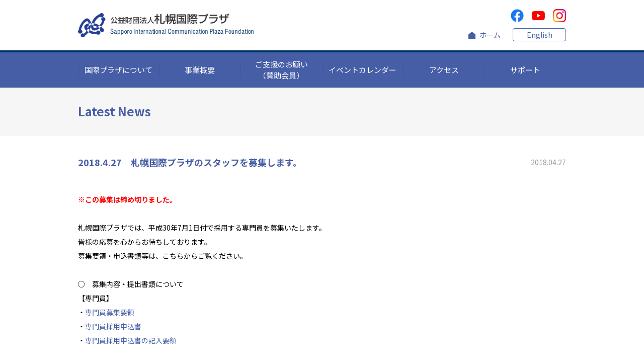

--- FILE ---
content_type: text/html; charset=UTF-8
request_url: https://plaza-sapporo.or.jp/news/detail.asp?id=1331
body_size: 11030
content:

<!DOCTYPE HTML>
<html lang="ja">
<head>
<meta charset="utf-8">
<meta http-equiv="X-UA-Compatible" content="IE=edge">
<meta name="format-detection" content="telephone=no" />
<meta name="viewport" content="width=device-width, initial-scale=1, maximum-scale=1">
<title>2018.4.27　札幌国際プラザのスタッフを募集します。 | (公財)札幌国際プラザ公式ウェブサイト</title>
<meta name="description" content="◆国際プラザ 〒060-0001札幌市中央区北1条西3丁目3 札幌MNビル3階 TEL:011-211-3670 / FAX:011-211-3673" />
<meta name="keywords" content="国際プラザ,札幌" />

<link rel="canonical" href="https://www.plaza-sapporo.or.jp/news/detail.asp?id=1331">
<link rel="preconnect" href="https://fonts.gstatic.com">
<link rel="stylesheet" href="https://fonts.googleapis.com/css2?family=Noto+Sans+JP:wght@400;500;700&family=Poppins&display=swap">
<link rel="stylesheet" href="../common/css/layout.css?ver=FEWH9511-AQP7-AXOU-VNDL-I1EWD2SRYZFW">
<link rel="stylesheet" href="css/index.css?ver=FEWH9511-AQP7-AXOU-VNDL-I1EWD2SRYZFW">
<!--[if lt IE 9]>
<script src="../common/js/html5shiv-printshiv.min.js"></script>
<script src="../common/js/ie-css3.js"></script>
<![endif]-->
<script src="https://ajax.googleapis.com/ajax/libs/jquery/3.6.0/jquery.min.js"></script>

<script>
    (function(i,s,o,g,r,a,m){i['GoogleAnalyticsObject']=r;i[r]=i[r]||function(){
    (i[r].q=i[r].q||[]).push(arguments)},i[r].l=1*new Date();a=s.createElement(o),
    m=s.getElementsByTagName(o)[0];a.async=1;a.src=g;m.parentNode.insertBefore(a,m)
    })(window,document,'script','//www.google-analytics.com/analytics.js','ga');
  
    ga('create', 'UA-52937053-1', 'auto');
    ga('send', 'pageview');
  
  </script>
  
</head>
<body>

<div id="wrap">
	<!-- header-->
	
	<header id="header">
		<div id="header-Top" class="inner flex flex-align">
			
			<div id="header-Logo"><a href="https://www.plaza-sapporo.or.jp/"><img src="https://www.plaza-sapporo.or.jp/common/img/hdLogo.png" class="img-responsive" alt="公益財団法人札幌国際プラザ"></a></div>
			
			<div class="tb-hide">
				<ul class="header-Social flex flex-end">
					<li><a href="https://www.facebook.com/sicpf/" target="_blank"><img src="https://www.plaza-sapporo.or.jp/common/img/icon-fb.png" class="img-responsive" alt="facebook"></a></li>
					<li><a href="https://www.youtube.com/c/sicpf" target="_blank"><img src="https://www.plaza-sapporo.or.jp/common/img/icon-youtube.svg" class="img-responsive" alt="youtube"></a></li>
					<li><a href="https://www.instagram.com/sicpf/" target="_blank"><img src="https://www.plaza-sapporo.or.jp/common/img/icon-instagram.png" class="img-responsive" alt="instagram"></a></li>
				</ul>
				<div class="header-SubMenu flex flex-align flex-end">
					<p class="header-Home"><a href="https://www.plaza-sapporo.or.jp/" class="opacity">ホーム</a></p>
					<p class="header-Lang"><a href="https://www.plaza-sapporo.or.jp/en/">English</a></p>
				</div>
			</div>
			<div class="header-Btn tb-show">
				<a href="javascript:void(0);">
					<div class="top-bar"></div>
					<div class="middle-bar"></div>
					<div class="bottom-bar"></div>
				</a>
			</div>
		</div>
		<nav id="gNavi">
			<ul id="gNavi-List" class="inner flex">
				<li class="gNavi-List__item tb-show"><a href="https://www.plaza-sapporo.or.jp/">ホーム</a></li>

				<li class="gNavi-List__item">
					<a href="javascript:void(0);" class="gNavi-List__trigger">国際プラザについて</a>
					<ul class="gNavi-List__submenu">
						<li><a href="https://www.plaza-sapporo.or.jp/outline/">組織概要</a></li>
						<li><a href="https://www.plaza-sapporo.or.jp/disclosure/">情報公開</a></li>
					</ul>
				</li>

				<li class="gNavi-List__item"><a href="https://www.plaza-sapporo.or.jp/service/">事業概要</a></li>
				<li class="gNavi-List__item"><a href="https://www.plaza-sapporo.or.jp/support/">ご支援のお願い<br class="pc-only-show">（賛助会員）</a></li>
				<li class="gNavi-List__item"><a href="https://www.plaza-sapporo.or.jp/event/">イベントカレンダー</a></li>
				<li class="gNavi-List__item"><a href="https://www.plaza-sapporo.or.jp/access/">アクセス</a></li>

		<!--		<li class="gNavi-List__item"><a href="https://plaza.kjpro.ne.jp/?id=1" target="_blank">お問い合わせ</a></li> -->


				<li class="gNavi-List__item">
					<a href="javascript:void(0);" class="gNavi-List__trigger">サポート</a>
					<ul class="gNavi-List__submenu">
						<li><a href="https://plaza.kjpro.ne.jp/?id=1" target="_blank">お問い合わせ</a></li>
						<li><a href="https://www.plaza-sapporo.or.jp/nominal-support/">後援申請</a></li>
					</ul>
				</li>



			</ul>
			<ul class="header-Social flex flex-start tb-show">
				<li><a href="https://www.facebook.com/sicpf/" target="_blank"><img src="https://www.plaza-sapporo.or.jp/common/img/icon-fb.png" class="img-responsive" alt="facebook"></a></li>
				<li><a href="https://www.youtube.com/c/sicpf" target="_blank"><img src="https://www.plaza-sapporo.or.jp/common/img/icon-youtube.svg" class="img-responsive" alt="youtube"></a></li>
				<li><a href="https://www.instagram.com/sicpf/" target="_blank"><img src="https://www.plaza-sapporo.or.jp/common/img/icon-instagram.png" class="img-responsive" alt="instagram"></a></li>
			</ul>
			<div class="header-SubMenu flex flex-center tb-show">
				<p class="header-Lang"><a href="https://www.plaza-sapporo.or.jp/en/">English</a></p>
			</div>
		</nav>
	<!--/#header--></header>

	<!-- header-->

	<main id="contents">
		<p id="com-Headline"><span class="inner">Latest News</span></p>
		<article class="inner" id="news-Wrap">
			<header id="news-Head" class="flex flex-align">
				<h1 id="news-Head__title">2018.4.27　札幌国際プラザのスタッフを募集します。</h1>
				<p id="news-Head__date">2018.04.27</p>
			</header>
			<div id="news-Editor">
				<div><strong><span style="color:#FF0000;">※この募集は締め切りました。</span></strong></div>

<div><br />
札幌国際プラザでは、平成30年7月1日付で採用する専門員を募集いたします。<br />
皆様の応募を心からお待ちしております。<br />
募集要領・申込書類等は、こちらからご覧ください。</div>

<div><br />
○　募集内容・提出書類について<br />
【専門員】<br />
・<a href="http://www.plaza-cms.net/download.asp?id=214">専門員募集要領</a><br />
・<a href="http://www.plaza-cms.net/download.asp?id=212">専門員採用申込書</a><br />
・<a href="http://www.plaza-cms.net/download.asp?id=213">専門員採用申込書の記入要領</a></div>

<div><br />
○　提出書類の受付期間について<br />
・受付期間：平成30年4月27日（金）から平成30年5月18日（金）まで</div>

<div>&nbsp; &nbsp; &nbsp; &nbsp; &nbsp; &nbsp; &nbsp; &nbsp; &nbsp; 午前９時から午後５時45分まで<br />
&nbsp; &nbsp; &nbsp; &nbsp; &nbsp; &nbsp; &nbsp; &nbsp; &nbsp; 土曜日・日曜日・祝日は受付しません<br />
・受付場所：札幌市中央区北１条西３丁目　札幌ＭＮビル３階<br />
&nbsp; &nbsp; &nbsp; &nbsp; &nbsp; &nbsp; &nbsp; &nbsp; &nbsp;公益財団法人札幌国際プラザ　企画事業部総務企画課<br />
※　郵送で申し込む場合は、必ず「簡易書留郵便」でお送りください。（平成30年5月18日必着）<br />
※　職員採用試験申込書等は当サイトからダウンロードする他、札幌国際プラザ総務企画課でも配布しています。</div>

<div>&nbsp;</div>

<div>&nbsp;</div>

<div>≪お問い合わせ先≫<br />
公益財団法人札幌国際プラザ 企画事業部 総務企画課　℡011-211-3670　FAX011-211-3673&nbsp;<br />
&nbsp;</div>

			<!--/#editor--></div>
			<p id="news-Prev"><a href="./">一覧へ戻る</a></p>
		<!--/.inner--></article>
	<!--/#contents--></main>


	<!-- footer-->
		<footer id="footer">
		<svg xmlns="http://www.w3.org/2000/svg" style="display: none;">
			<symbol id="svg-arrow-right" viewBox="0 0 8 14"><path d="M1,1c0,0,6,6,6,6l-6,6"></path></symbol>
		</svg>
		<div id="pagetop">
			<a href="javascript:void(0);">
				<div class="arrow-box">
					<svg class="arrow-right">
						<use xlink:href="#svg-arrow-right"></use>
					</svg>
				<!--/.arrow-box--></div>
			</a>
		<!--/#pagetop--></div>
		<div class="inner small">
			<div class="flex flex-align-start">
				<div id="ft-Info">
					<ul id="ft-Navi" class="flex">
						<li class="ft-Navi__item"><a href="https://www.plaza-sapporo.or.jp/outline/" class="opacity">国際プラザについて</a></li>
						<li class="ft-Navi__item"><a href="https://www.plaza-sapporo.or.jp/service/" class="opacity">事業概要</a></li>
						<li class="ft-Navi__item"><a href="https://www.plaza-sapporo.or.jp/support/" class="opacity">ご支援のお願い</a></li>
						<li class="ft-Navi__item"><a href="https://www.plaza-sapporo.or.jp/nominal-support/">名義後援</a></li>
						<li class="ft-Navi__item"><a href="https://www.plaza-sapporo.or.jp/event/" class="opacity">イベントカレンダー</a></li>
						<li class="ft-Navi__item"><a href="https://www.plaza-sapporo.or.jp/access/" class="opacity">アクセス</a></li>
					</ul>
					<div id="ft-About" class="flex flex-align">
						<div id="ft-About__logo"><img src="https://www.plaza-sapporo.or.jp/common/img/ftLogo.png" class="img-responsive" alt="公益財団法人国際プラザ"></div>
						<div id="ft-About__txtfield">
							<p class="ft-About__title">公益財団法人札幌国際プラザ</p>
							<p class="ft-About__text">〒060-0001 <br class="sp-show">札幌市中央区北1条西3丁目3 札幌MNビル3階<br>
								TEL:<span class="tel-link">011-211-3670</span> / FAX:011-211-3673</p>
							<p class="ft-About__contact">お問い合わせは<a href="https://plaza.kjpro.ne.jp/?id=1" target="_blank">こちら</a>から</p>
						</div>
					</div>
					<ul class="flex flex-start">
						<li class="ft-Navi__subitem"><a href="https://www.plaza-sapporo.or.jp/common/img/policy.pdf" target="_blank" class="opacity">プライバシーポリシー</a></li>
						<li class="ft-Navi__subitem"><a href="https://www.plaza-sapporo.or.jp/common/img/regulations.pdf" target="_blank" class="opacity">個人情報の保護に関する規程</a></li>
					</ul>
				</div>
				<div id="ft-Side"><a href="//plaza-flower.blogspot.jp/" target="_blank"  class="ft-SideFlower opacity"><img src="https://www.plaza-sapporo.or.jp/common/img/banner_flower.png" class="img-responsive" alt="今週の花"></a></div>
			<!--/.flex--></div>
			<p id="copyright"><small>&copy;2014 Sapporo International Communication Plaza Foundation.All Rights Reserved.</small></p>
		<!--/.inner--></div>
	<!--/#footer--></footer>

	<!-- footer-->
<!--/#wrap--></div>

<script src="../common/js/fnc_common.js"></script>

</body>
</html>




--- FILE ---
content_type: text/css
request_url: https://plaza-sapporo.or.jp/common/css/layout.css?ver=FEWH9511-AQP7-AXOU-VNDL-I1EWD2SRYZFW
body_size: 27568
content:
@charset "utf-8";  
/*------------------------------------------------------------ 
	デフォルトスタイル	全ページ共通css
------------------------------------------------------------*/  

html,
body { margin: 0; padding: 0;}
body {
	font-size: 1.2rem;
	background: #fff;
	-webkit-text-size-adjust: 100%;
	overflow-y:scroll;
}

html { font-size: 62.5%;}

div, span, applet, object, iframe,
h1, h2, h3, h4, h5, h6, p, blockquote, pre,
a, abbr, acronym, address, big, cite, code,
del, dfn, em, font, img, ins, kbd, q, s, samp,
small, strike, strong, sub, sup, tt, var,
b, u, i, center,
dl, dt, dd, ol, ul, li,
fieldset, form, label, legend,
table, caption, tbody, tfoot, thead, tr, th, td, figure, figcaption {
	margin: 0;
	padding: 0;
	border: 0;
	outline: 0;
	font-family: 'Noto Sans JP', "游ゴシック", "Yu Gothic", YuGothic, 'Hiragino Kaku Gothic Pro', 'ヒラギノ角ゴ Pro W3', Meiryo, 'メイリオ', Osaka, 'MS PGothic', arial, helvetica, sans-serif;
	font-size: 1.2rem;
	line-height: 1.5;
	font-weight: normal;
	vertical-align: baseline;
	background: transparent;
}  

article,aside,details,figcaption,figure,
footer,header,hgroup,menu,nav,section,main,picture {
    display: block;
}

blockquote,
q { quotes: none;}

a {
	text-decoration: none;
	outline: none;
}

ins {
	background-color: #ff9;
	color: #000;
	text-decoration: none;
}

mark {
	background-color: #ff9;
	color: #000;
	font-style: italic;
	font-weight: bold;
}

del { text-decoration: line-through;}
abbr[title], dfn[title] {
	border-bottom: 1px dotted;
	cursor: help;
}

table {
	border-collapse: collapse;
	border-spacing: 0;
}

hr {
	display: block;
	height: 1px;
	border: 0;
	border-top: 1px solid #cccccc;
	margin: 1em 0;
	padding: 0;
}

input,
select,
textarea {
	font-size: 100%;
	vertical-align: middle;
	font-family: 'Noto Sans JP', "游ゴシック", "Yu Gothic", YuGothic, 'Hiragino Kaku Gothic Pro', 'ヒラギノ角ゴ Pro W3', Meiryo, 'メイリオ', Osaka, 'MS PGothic', arial, helvetica, sans-serif;
}

input[type=text],
input[type=tel],
input[type=password],
textarea{ -webkit-appearance:none;}

input[type=checkbox],
input[type=radio]{
	position:relative;
	top:-1px;
}

ul,ol { list-style-type: none;}
img,svg { vertical-align: middle;}

.img-responsive{
	width:100%;
	height:auto;
}

.opacity { transition:all 0.2s ease-out;}
.opacity:hover { opacity: .7;}

.clear { clear: both;}
.clearfix { width: 100%;}
.clearfix:after {
	content: " ";
	display: block;
	clear: both;
	visibility:hidden;
	height:0.1px;
	font-size:0.1em;
	line-height:0;
}

.fl { float: left;}
.fr { float: right;}

.txtl { text-align: left;}
.txtr { text-align: right;}
.txtc { text-align: center;}

strong,
strong *,
.fwb { font-weight: bold;}

.clrr { color: #FF0000;}
.clrb { color: #333;}
.clrw { color: #fff;}

.il { display: inline;}
.bl { display: block;}
.no { display: none;}

.li2 { line-height: 2;}


/*------------------------------------------------------------ 
    スタイル 
------------------------------------------------------------*/

.inner {
	width:100%;
	max-width: 1380px;
	margin: 0 auto;
	padding-right:50px;
	padding-left:50px;
	box-sizing:border-box;
	transition: all 0.2s ease-out;
}

.inner.small{ max-width:1080px;}

.flex{
	display:-webkit-box;
	display:-ms-flexbox;
	display:flex;
	-webkit-box-pack:justify;
	   -ms-flex-pack:justify;
	justify-content:space-between;
	-webkit-flex-wrap: wrap;
    flex-wrap: wrap;
}

.flex-end{
	-webkit-box-pack: end;
	-ms-flex-pack: end;
	justify-content: flex-end;
}

.flex-center{
	-webkit-box-pack: center;
	-ms-flex-pack: center;
	justify-content: center;
}

.flex-start{
	-webkit-box-pack: start;
	-ms-flex-pack: start;
	justify-content: flex-start;
}

.flex-align{
  -webkit-box-align: center;
     -ms-flex-align: center;
        align-items: center;
}

.flex-align-start{
  -webkit-box-align: start;
     -ms-flex-align: start;
        align-items: flex-start;
}

.flex-align-end{
  -webkit-box-align: end;
     -ms-flex-align: end;
        align-items: flex-end;
}

.flex-column{
 -webkit-box-orient: vertical;
  -webkit-box-direction: normal;
     -ms-flex-direction: column;
         flex-direction: column;
}

.flex-reverse{
	-webkit-box-orient: horizontal;
	-webkit-box-direction: row-reverse;
	-ms-flex-direction: row-reverse;
	flex-direction: row-reverse;
}

.flex-auto{ flex:1;}

.hover figure{ overflow:hidden;}
.hover img{ transition:all 0.4s ease-out;}
.hover:hover img{ transform:scale(1.1);}

.tel-link,
.tel-link a{
	color:inherit;
	font-size:inherit;
	font-weight:inherit;
	font-family:inherit;
}

/*------------------------------------------------------------ 
    ヘッダー 
------------------------------------------------------------*/

#header {
	width:100%;
	position:relative;
}

#header-Top{
	padding-top:18px;
	padding-bottom:18px;
	box-sizing:border-box;
}
#header-Logo{ width:436px;}

.header-Home a{
	display:block;
	padding-left: 22px;
	color:#465ea6;
	font-size:1.4rem;
	background:url(../img/icon-home.svg) no-repeat 0 50%;
	background-size:14px;
}

.header-Lang{
	width:106px;
	height:26px;
	margin-left: 24px;
}

.header-Lang a{
	display:-webkit-box;
	display:-ms-flexbox;
	display:flex;
	-webkit-box-pack: center;
	-ms-flex-pack: center;
	justify-content: center;
  -webkit-box-align: center;
     -ms-flex-align: center;
        align-items: center;
	width:100%;
	height:100%;
	text-align: center;
	color:#465ea6;
	font-size: 1.4rem;
	border:1px solid #465ea6;
	border-radius:4px;
	box-sizing:border-box;
	transition:all 0.2s ease-out;
}

.header-Lang a:hover{
	color:#fff;
	background: #465ea6;
}

#gNavi{
	width:100%;
	background:#465EA6;
	border-top:4px solid #003366;
}

.gNavi-List__item{
	width:calc(100% /6);
	height:70px;
	position: relative;
}

.gNavi-List__item a{
	display:-webkit-box;
	display:-ms-flexbox;
	display:flex;
	-webkit-box-pack: center;
	-ms-flex-pack: center;
	justify-content: center;
  -webkit-box-align: center;
     -ms-flex-align: center;
        align-items: center;
	width:100%;
	height:100%;
	color:#fff;
	text-align: center;
	font-size:1.5rem;
	transition:all 0.2s ease-out;
}

.header-Social {
	margin-bottom: 12px;
}

.header-Social li{ width:26px;}
.header-Social li + li{ margin-left: 16px;}

/* sp */
.header-Btn{
	width:40px;
	height:40px;
	position: relative;
	z-index: 1100;
}

.header-Btn a{
	display:block;
	width:100%;
	height:100%;
	position:relative;
}

.top-bar,
.middle-bar,
.bottom-bar{
	width: 30px;
	height: 1px;
	background-color:#000;
	transition: transform .1s 0s ease-in-out,top .1s .1s ease-in-out;
	transform-origin: 50% 50%;
	position: absolute;
	top: 8px;
	left:5px;
}

.middle-bar{
	transition: opacity 0s .15s linear ;
	top: 20px;
}

.bottom-bar{ top: 33px;}

.open .top-bar{
	transform: rotate(45deg);
	top: 20px;
}

.open .middle-bar{ opacity: 0;}

.open .bottom-bar{
	transform: rotate(-45deg);
	top: 20px;
}

/*------------------------------------------------------------ 
    コンテンツ 
------------------------------------------------------------*/ 

#com-Headline{
	display:-webkit-box;
	display:-ms-flexbox;
	display:flex;
  -webkit-box-align: center;
     -ms-flex-align: center;
        align-items: center;
	width:100%;
	height:94px;
	background: #F6F6F6;
	border-bottom:1px solid #E5E5E5;
}

#com-Headline span{
	display:block;
	color:#465EA5;
	font-size:2.4rem;
	font-weight: bold;
}

.com-Text{
	font-size:1.4rem;
	line-height:1.8;
	margin-top:1.5em;
	color: #333;
}

.com-Linkhover:hover{
	text-decoration: underline;
	text-underline-offset: 6px;
}

/*------------------------------------------------------------ 
    NEWS 
------------------------------------------------------------*/ 

.com-NewsItem{ width:100%;}
.com-NewsItem + .com-NewsItem{ margin-top:40px;}
.com-NewsItem a{
    width:100%;
    padding-left:56px;
    box-sizing:border-box;
    position: relative;
}

.com-NewsItem .is-fixed{
    background:url(../img/icon-fixed.svg) no-repeat 4px 0;
    background-size:30px;
}

.com-NewsItem a::after{
    display: block;
    content:"";
    width:100%;
    height:1px;
    margin-top:40px;
    background:#e6e6e6;
}

.com-NewsItem__date{
    width:100px;
    color:#999999;
    font-size:1.4rem;
}

.com-NewsItem__txtfield{
    flex:1;
}

.com-NewsItem__title{
    color:#163466;
    font-size:1.6rem;
    margin-bottom:0.8em;
}

.com-NewsItem__text{
    color:#666666;
    font-size:1.4rem;
    line-height:1.7;
}


/*------------------------------------------------------------ 
    PDF 
------------------------------------------------------------*/ 

.com-PdfListItem{
	display:-webkit-box;
	display:-ms-flexbox;
	display:flex;
  -webkit-box-align: center;
     -ms-flex-align: center;
        align-items: center;
	width:100%;
	padding:15px 0;
	border-bottom: 6px solid #F6F6F6;
}

.com-PdfListItem__text{
	display:-webkit-box;
	display:-ms-flexbox;
	display:flex;
  -webkit-box-align: center;
     -ms-flex-align: center;
        align-items: center;
	width:300px;
	font-size:1.6rem;
	color:#666;
	position: relative;
}

.com-PdfListItem__text::before{
	display:block;
	content:"";
	width:14px;
	height: 14px;
	background:#465EA6;
	border-radius:50%;
	margin-right: 10px;
}

a.com-PdfListItem__text:not(.is-nopdf)::after{
	display:block;
	content:"";
	width:25px;
	height:26px;
	margin-left:10px;
	background:url(../img/icon_pdf.png) no-repeat;
}

.com-PdfListItem__form{ flex:1;}

.com-PdfListItem__select{
	width:auto;
	max-width:204px;
	padding-right:35px;
	background: url(../img/icon_pdf.png) no-repeat right 50%;
	background-size:25px auto;
	position: relative;
}

.com-PdfListItem__select select{
	width:100%;
	height:42px;
	border:1px solid #ccc;
	background: #F6F6F6;
	padding:0 15px;
	color:#666;
	outline:none;
	font-size:1.6rem;
	border-radius:5px;
	box-sizing:border-box;
	-moz-appearance: none;
	-webkit-appearance: none;
	appearance: none;
}

.com-PdfReader{
	width:100%;
	margin-top:30px;
}

.com-PdfReader__image{ width:216px;}
.com-PdfReader__text{
	flex:1;
	padding-left: 20px;
	font-size: 1.4rem;
	line-height: 1.5;
	color:#333;
}

.com-PdfReader__text a{
	font-size:inherit;
	color:#465EA5;
	font-weight: bold;
}

.com-PdfButton{
	width:100%;
	max-width:360px;
	height:60px;
	margin: 30px 0;
}

.com-PdfButton a{
	display:-webkit-box;
	display:-ms-flexbox;
	display:flex;
  -webkit-box-align: center;
     -ms-flex-align: center;
        align-items: center;
	text-align: center;
	width:100%;
	height:100%;
	color:#fff;
	padding:0 60px 0 20px;
	font-size:1.6rem;
	box-sizing:border-box;
	background: #9CA5AF url(../img/icon-btn-pdf.png) no-repeat right 12px bottom 0;
	background-size:48px auto;
	border-radius: 5px;
}

/*------------------------------------------------------------ 
    CALENDAR 
------------------------------------------------------------*/ 

#cal-Menu{
    width:100%;
    padding:40px 0 22px;
    margin-bottom: 24px;
    border-bottom:1px solid #e6e6e6;
}

#cal-Navi__date{
    color:#163466;
    font-size:2.8rem;
    font-weight: bold;
    padding:0 1em;
}

.cal-Navi__item{
    width:170px;
    height: 40px;
}

.cal-Navi__item a{
    display:-webkit-box;
	display:-ms-flexbox;
	display:flex;
	-webkit-box-pack: center;
	-ms-flex-pack: center;
	justify-content: center;
  -webkit-box-align: center;
     -ms-flex-align: center;
        align-items: center;
    width:100%;
    height:100%;
    color:#666666;
    font-size:1.8rem;
    font-weight: bold;
    background:#e6e6e6;
    border-radius:5px;
    position: relative;
    transition:background 0.2s ease-out;
}

.cal-Navi__item a span{
	color:inherit;
	font-size: inherit;
	font-weight: inherit;
}

.cal-Navi__item a:hover{ background:#f2f2f2;}

.cal-Navi__item .prev::before,
.cal-Navi__item .next::before{
    content:"";
    width:6px;
    height:6px;
    position:absolute;
    top:50%;
}

.cal-Navi__item .prev::before{
    border-bottom: 1px solid #666666;
    border-left: 1px solid #666666;
    transform: rotate(45deg) translate(-25%,-25%);
    left:16px;
}

.cal-Navi__item .next::before{
    border-top: 1px solid #666666;
    border-right: 1px solid #666666;
    transform: rotate(45deg) translate(-25%,-25%);
    right:16px;
}

.cal-PrintBtn{
    height:52px;
}

.cal-PrintBtn a{
    display:-webkit-box;
	display:-ms-flexbox;
	display:flex;
	-webkit-box-pack: start;
	-ms-flex-pack: start;
	justify-content:flex-start;
  -webkit-box-align: center;
     -ms-flex-align: center;
        align-items: center;
    width:100%;
    height:100%;
    padding:0 60px 0 18px;
    color:#465ea6;
    font-size:1.8rem;
    font-weight: bold;
    border-radius:5px;
    border:1px solid #465ea6;
    box-sizing:border-box;
    transition:all 0.2s ease-out;
    position: relative;
}

.cal-PrintBtn a span{
	color:inherit;
	font-size:inherit;
	font-weight: inherit;
}

.cal-PrintBtn a::after{
    content:"";
    width:6px;
    height:6px;
    position: absolute;
    right: 20px;
    top:50%;
    border-right:1px solid #465ea6;
    border-bottom:1px solid #465ea6;
    transform:rotate(45deg) translate(-25%,-50%);
    transition:all 0.2s ease-out;
}

.cal-PrintBtn svg{ margin-right: 18px;}

.cal-PrintBtn .cls-1{
    fill:none;
    stroke:#465ea6;
    stroke-miterlimit:10;
    stroke-width:2px;
    transition:all 0.2s ease-out;
}

.cal-PrintBtn a:hover{
    background:#465ea6;
    color:#fff;
}

.cal-PrintBtn a:hover::after{ border-color:#fff;}
.cal-PrintBtn a:hover .cls-1{ stroke:#fff;}

.cal-Category__item{
    width:210px;
	height: 52px;
}

.cal-Category__item + .cal-Category__item{ margin-left:20px;}

.cal-Category__item a{
	display:-webkit-box;
	display:-ms-flexbox;
	display:flex;
	-webkit-box-pack: center;
	-ms-flex-pack: center;
	justify-content:center;
  -webkit-box-align: center;
     -ms-flex-align: center;
        align-items: center;
	width:100%;
	height:100%;
	color:#666666;
	font-size:1.8rem;
	font-weight: bold;
	background:#e6e6e6;
	border-radius:5px;
	transition:all 0.2s ease-out;
}

.cal-Category__item .selected{
	color:#fff;
    background:#465ea6;
	pointer-events:none;
}

#cal-TableWrap{
	width:100%;
	overflow: auto;
}

#cal-Table{
	width:100%;
	min-width:960px;
	margin-top:30px;
}

#cal-Table th{
	vertical-align: bottom;
	padding-bottom: 12px;
	text-align:left;
	font-size:1.6rem;
	border-bottom:4px solid #465ea6;
}

#cal-Table .thead1{ width:calc(100% * (130 / 1280));}
#cal-Table .thead2{ width:calc(100% * (240 / 1280));}
#cal-Table .thead3{ width:calc(100% * (180 / 1280));}
#cal-Table .thead5{ width:calc(100% * (400 / 1280));}

#cal-Table td{
	vertical-align: middle;
	padding: 20px 0;
	text-align:left;
	color:#333;
	font-size:1.3rem;
	border-bottom:1px solid #e6e6e6;
	position: relative;
	word-break: break-all;
}

#cal-Table .tbody1,
#cal-Table .tbody2,
#cal-Table .tbody3,
#cal-Table .tbody4{ padding-right:2em;}

#cal-Table td a{
	font-size:inherit;
	color:#465ea6;
}

.cal-Table__cate{
	width:100px;
	height:24px;
	margin-bottom: 4px;
	text-align:center;
	line-height:24px;
	border-radius:3px;
	color:#fff;
}

.cal-Table__cate.cate1{ background: #465ea6;}
.cal-Table__cate.cate2{ background: #fbb03b;}

.notfound{
	width:100%;
	text-align: center;
	padding:60px 0;
	font-size:1.6rem;
}

/*------------------------------------------------------------ 
    フッター 
------------------------------------------------------------*/  

#pagetop{
	display:none;
	width:60px;
	height:60px;
	position:fixed;
	right:20px;
	bottom:20px;
	z-index:500;
}

#pagetop a{
	display:block;
	width:100%;
	height:100%;
	background:rgba(0,51,102,.7);
	transition:background 0.2s ease-out;
	position:relative;
}

#pagetop a:hover{ background:rgba(0,51,102,1);}

.arrow-box{
	width:100%;
	height:100%;
	position:absolute;
	left:0;
	top:0;
	transform:rotate(-90deg);
}

.arrow-right{
	width:10px;
	height:18px;
	fill:none;
	position:absolute;
	margin:auto;
	top:0;
	right:0;
	bottom:0;
	left:0;
	stroke:#fff;
	stroke-width:2px;
}

#footer {
	width:100%;
	padding:30px 0 50px;
	margin-top:80px;
	color:#fff;
	background:#999999;
}

#ft-Info{
	flex:1;
	padding-right:30px;
}

#ft-About{
	width:100%;
	padding:16px 0;
	margin:16px 0;
	border-bottom:1px solid #fff;
	border-top:1px solid #fff;
}

#ft-About__logo{ width:68px;}
#ft-About__txtfield{
	flex:1;
	padding-left:20px;
}

.ft-About__title{ font-size:1.6rem;}
.ft-About__text{
	font-size:1.4rem;
	margin:0.4em 0;
}

.ft-About__contact{
	font-size:1.4rem;
	padding-left:28px;
	background:url(../img/icon-mail.png) no-repeat 0 50%;
	background-size:auto 14px;
}

.ft-About__contact a{
	color:#fff;
	font-size:inherit;
	text-decoration: underline;
	text-underline-offset:4px;
}

.ft-About__contact a:hover{ text-decoration: none;}

.ft-Navi__item a{
	color:#fff;
	font-size:1.6rem;
}

.ft-Navi__subitem:not(:last-child){ margin-right:30px;}
.ft-Navi__subitem a{
	color:#fff;
	font-size:1.4rem;
}

#ft-Side{ width:180px;}

.ft-SideFlower{
	display:block;
	width:100%;
	border:10px solid #ADADAD;
	box-sizing:border-box;
}

#copyright{
	width:100%;
	margin-top:20px;
}

/*------------------------------------------------------------ 
    MediaQuery 
------------------------------------------------------------*/  

/* PC */
@media screen and (min-width: 1281px){

.pc-only-show{ display:none;}

}

@media screen and (max-width: 1280px){

.inner,
.inner.small{
	max-width:1030px;
	padding-left:30px;
	padding-right:30px;
}

#header-Logo{ width:calc(436px*.8);}

/* contents */

.cal-Navi__item{ width:calc(170px*.9);}
.cal-Navi__item a{ font-size:calc(1.8rem*.9);}

#cal-Navi__date{ font-size:calc(2.8rem*.9);}

.cal-PrintBtn a{ padding-right:50px;}


#cal-Table .thead1 {
    width: calc(100% * (170 / 1280));
}

}


/* TABLET */
@media screen and (min-width: 835px){

.tb-show{ display:none;}


.gNavi-List__item + .gNavi-List__item::before{
	content:"";
	width:1px;
	height:26px;
	background:#445692;
	position:absolute;
	left:0;
	top:50%;
	transform:translateY(-50%);
}

.gNavi-List__item .selected,
.gNavi-List__item a:hover{ background:#445692;}

.gNavi-List__submenu{
	width:100%;
	position:absolute;
	left:0;
	top:80%;
	opacity:0;
	visibility: hidden;
	transition:all 0.2s ease-out;
	z-index: 10;
}

.gNavi-List__item:hover .gNavi-List__submenu{
	opacity:1;
	visibility: visible;
	top:100%;
}

.gNavi-List__submenu li{
	width:100%;
	height: 70px;
	background:#465EA6;
}

.cal-Category__item a:hover{ background: #f2f2f2;}

.is-sticky{
	position: sticky;
	top:30px;
}

#cal-Table .tbody1::before,
#cal-Table .tbody2::before,
#cal-Table .tbody3::before,
#cal-Table .tbody4::before{
	content:"";
	width:1px;
	height:calc(100% - 40px);
	background:#e6e6e6;
	position:absolute;
	top:20px;
	right:1em;
}

}

@media screen and (max-width: 834px){

.pc-only-show,
.tb-hide{ display:none;}

.inner,
.inner.small{
	padding-left:20px;
	padding-right:20px;
}

body{ padding-top:70px;}

#header{
	position:fixed;
	top:0;
	left:0;
	z-index: 1000;
	background:#fff;
	box-shadow:rgba(149, 157, 165, .1) 0px 3px 9px
}
#header-Top{
	height:70px;
	padding-top:0;
	padding-bottom: 0;
	-webkit-box-align: center;
	-ms-flex-align: center;
	align-items:center;
}

#header-Logo{ width:calc(436px*.6);}

.header-Social {
	max-width:500px;
	margin:0 auto 30px;
	transform: translateX(15%);
	transition: all 0.5s cubic-bezier(0.485, 0.135, 0, 0.995);
}

.header-Social li{ width:34px;}
.header-Social li + li{ margin-left: 20px;}

#gNavi{
	display:block;
	width:100%;
	height:100%;
	position:fixed;
	top:0;
	right:0;
	overflow: auto;
	-webkit-overflow-scrolling: touch;
	padding:80px 50px;
	box-sizing: border-box;
	opacity:0;
	visibility:hidden;
	transition: all 0.5s cubic-bezier(0.485, 0.135, 0, 0.995);
	z-index: 1000;
}

.open #gNavi{
    background: #fff;
    opacity: 1;
    visibility: visible;
}

#gNavi-List{
	display:block;
	max-width:500px;
	margin-bottom: 30px;
	padding:0;
	transform: translateX(15%);
	transition: all 0.5s cubic-bezier(0.485, 0.135, 0, 0.995);
}

.open #gNavi-List,
.open .header-Social,
.open .header-Lang{ transform:translateX(0);}

.gNavi-List__item{
	width:100%;
	height:auto;
	border-bottom:1px solid #e6e6e6;
}

.gNavi-List__item a{
	color:#465EA6;
	font-size:1.8rem;
	height:60px;
	-webkit-box-pack: start;
	-ms-flex-pack: start;
	justify-content: flex-start;
	position:relative;
}

.gNavi-List__trigger::before,
.gNavi-List__trigger::after{
	content:"";
	position:absolute;
	top:50%;
	background:#465EA6;
	transform:translateY(-50%);
}

.gNavi-List__trigger::before{
	width:18px;
	height:1px;
	right:0;
}

.gNavi-List__trigger::after{
	width:1px;
	height:18px;
	right:9px;
}

.gNavi-List__trigger.is-show::after{ opacity:0;}

.gNavi-List__submenu{
	display: none;
	width:auto;
	padding:0 0 1.5em 1.5em;
}

.gNavi-List__item .gNavi-List__submenu a{
	height:44px;
	font-size:1.6rem;
}

.header-Lang{
	width:100%;
	max-width:500px;
	height:60px;
	margin-left:0;
	transform: translateX(15%);
	transition: all 0.5s cubic-bezier(0.485, 0.135, 0, 0.995);
}

.header-Lang a{ font-size:1.8rem;}

/* contents */

#com-Headline{ height:calc(94px*.8);}
#com-Headline span{ font-size:2.1rem;}


/* pdf */

.com-PdfListItem{
	padding:12px 0;
	border-bottom-width:5px;
}

.com-PdfListItem__text{
	width:250px;
	font-size:1.4rem;
}

.com-PdfListItem__select{ max-width:180px;}
.com-PdfListItem__select select{ font-size:1.4rem;}

.com-PdfReader{ margin-top:24px;}

.com-PdfReader__image{ width:calc(216px*.8);}
.com-PdfReader__text{ padding-left: 16px;}


/* calendar */

#cal-Menu{
	-webkit-box-pack: center;
	-ms-flex-pack: center;
	justify-content: center;
}

.cal-Navi__item{ width:140px;}
.cal-Navi__item a{ font-size:1.6rem;}
#cal-Navi__date{
	font-size:2.2rem;
	padding:0 0.8em;
}

.cal-PrintBtn{ height:46px;}

.cal-PrintBtn a{
    padding:0 38px 0 14px;
    font-size:1.6rem;
}

.cal-PrintBtn a::after{ right: 16px;}

.cal-PrintBtn svg{
	width:calc(32px*.8);
	height: auto;
	margin-right: 14px;
}

.cal-Category__item{
    width:calc(33.33333% - 10px);
	height: 46px;
}

.cal-Category__item + .cal-Category__item{ margin-left:15px;}

.cal-Category__item a{ font-size:1.6rem;}

#cal-Table,
#cal-Table tbody{ display:block;}

#cal-Table{
	min-width:inherit;
	margin-top:20px;
	border-top:1px solid #e6e6e6;
}

#cal-Table tr{
	display:flex;
	flex-wrap:wrap;
	width:100%;
	padding:20px 0;
	border-bottom:1px solid #e6e6e6;
}

#cal-Table td{
	display: block;
	min-height: 24px;
	width:100%;
	font-size:1.4rem;
	padding:0 0 0 74px;
	border-bottom:none;
	position: relative;
}

#cal-Table .tbody1{
	order:2;
	margin-top:1em;
	padding-right:0;
}

#cal-Table .tbody2{
	order:1;
	padding:0;
	font-size: 1.5rem;
}

#cal-Table .tbody3{
	order:3;
	margin-top:1em;
	padding-right:0;
}

#cal-Table .tbody4{
	order:4;
	margin-top:1em;
	padding-right:0;
}

#cal-Table .tbody5{
	order:5;
	margin-top:1em;
}

#cal-Table .tbody1::before,
#cal-Table .tbody3::before,
#cal-Table .tbody4::before,
#cal-Table .tbody5::before{
	content:attr(data-label)"";
	width:60px;
	min-width:60px;
	height:26px;
	line-height: 26px;
	text-align: center;
	color:#666;
	font-size:1.2rem;
	background:#e6e6e6;
	position: absolute;
	left:0;
	top:0;
}

.cal-Table__cate{ margin-bottom: 6px;}




/* footer */

#footer{
	padding:20px 0 40px;
	margin-top:60px;
	position:relative;
}

#ft-Info{
	width:100%;
	flex:unset;
	padding-right:0;
}

#ft-Navi{ display:block;}
.ft-Navi__item{ width:100%;}
.ft-Navi__item + .ft-Navi__item{ margin-top:16px;}

#ft-Side{
	width:120px;
	position:absolute;
	right:20px;
	top:20px;
	z-index: 10;
}

.ft-SideFlower{ border-width:8px;}

}


/* SP */
@media screen and (min-width: 481px){

.sp-show{ display:none;}

.com-NewsItem:last-child a::after{ display:none;}
	
}


@media screen and (max-width: 480px){

.sp-hide{ display: none !important;}

.inner,
.inner.small{
	padding-left:15px;
	padding-right:15px;
}

#gNavi{ padding:calc(80px*.8) calc(50px*.8);}
#gNavi-List{ margin-bottom: 26px;}

.gNavi-List__item a,
.header-Lang{ height:54px;}

.gNavi-List__item a,
.header-Lang a{ font-size:1.6rem;}

/* contents */

#com-Headline{ height:calc(94px*.7);}
#com-Headline span{ font-size:1.8rem;}

.com-Text{ line-height:1.75;}

.com-PdfButton {
    max-width: 100%;
    height: 54px;
	margin:20px 0;
}

.com-PdfButton a {
    padding: 0 48px 0 61px;
    font-size: 1.5rem;
    box-sizing: border-box;
    background-size: 36px auto;
	background-position: right 10px bottom 0;
}



/* news */
.com-NewsItem + .com-NewsItem,
.com-NewsItem a::after{ margin-top:24px;}

.com-NewsItem a{
	display: block;
	padding-left: 40px;
}

.com-NewsItem .is-fixed{
	background-position: 0 0;
	background-size:26px;
}

.com-NewsItem__date,
.com-NewsItem__text{ font-size:1.3rem;}

.com-NewsItem__title{
    font-size:1.4rem;
    padding-top:0.4em;
}


/* pdf */

.com-PdfListItem{
	display:block;
	padding:10px 0;
	border-bottom-width:3px;
}

.com-PdfListItem__text{ width:100%;}
a.com-PdfListItem__text::after{ margin-left: auto;}

.com-PdfListItem__text::before{
	width:12px;
	height:12px;
	margin-right: 8px;
}

.com-PdfListItem__select{
	max-width:inherit;
	margin-top:10px;
}

.com-PdfListItem__select select{ height:40px;}

.com-PdfReader{
	display: block;
	margin-top:20px;
}

.com-PdfReader__image{ width:calc(216px*.68);}
.com-PdfReader__text{
	flex:unset;
	margin-top:1em;
	padding-left: 0;
	font-size:1.3rem;
}

#cal-Menu{
	padding:20px 0;
	margin-bottom: 20px;
}

.cal-Navi__item{
	width:80px;
	height:32px;
}

.cal-Navi__item a{ font-size:1.4rem;}
.cal-Navi__item .prev::before{ left:10px;}
.cal-Navi__item .next::before{ right:10px;}

#cal-Navi__date{ font-size:1.8rem;}

.cal-Category__item{
    width:calc(33.33333% - 8px);
	height: 42px;
}

.cal-Category__item + .cal-Category__item{ margin-left:12px;}
.cal-Category__item a{ font-size:1.3rem;}

.notfound{
	padding:30px 0;
	font-size:1.5rem;
}


/* footer */

#pagetop{
	width:50px;
	height:50px;
	right:15px;
	bottom:15px;
}

#ft-Side{
	right:15px;
	width:100px;
}

.ft-SideFlower{ border-width:5px;}

.ft-Navi__item + .ft-Navi__item{ margin-top:14px;}
.ft-Navi__item a,
.ft-About__title{ font-size: 1.4rem;}

.ft-About__text,
.ft-About__contact,
.ft-Navi__subitem a{ font-size: 1.3rem;}

.ft-Navi__subitem:not(:last-child){ margin-right: 16px;}

#ft-About__logo{ width:calc(68px*.8);}
#ft-About__txtfield{ padding-left: calc(20px*.8);}

}



--- FILE ---
content_type: text/css
request_url: https://plaza-sapporo.or.jp/news/css/index.css?ver=FEWH9511-AQP7-AXOU-VNDL-I1EWD2SRYZFW
body_size: 2428
content:
@charset "utf-8";  
/*------------------------------------------------------------ 
    MEWS css
------------------------------------------------------------*/  

#news-Wrap{ margin-top:40px;}

#news-Head{
    width:100%;
    padding-bottom: 15px;
    margin-bottom: 30px;
    border-bottom: 1px solid #ccc;
}

#news-Head__title{
    flex:1;
    font-size:1.8rem;
    font-weight: bold;
    padding-right:1.5em;
    color:#465EA5;
}

#news-Head__date{
    width: 90px;
    text-align: right;
    color: #999999;
    font-size: 1.4rem;
}

#news-Editor{
    width:100%;
    padding-bottom: 30px;
    border-bottom:1px solid #ccc;
}

#news-Editor p,
#news-Editor div{
    font-size:1.4rem;
    line-height:2;
}

#news-Editor span{ font-size:inherit;}

#news-Editor img{
    width:auto!important;
    max-width:100%;
    height: auto !important;
    margin:auto 0;
}

#news-Editor a,
#news-Editor a * {
    color:#465EA5;
    font-size:inherit;
}

#news-Editor strong,
#news-Editor strong * {
    font-weight:bold;
    font-size:inherit;
}

#news-Editor table{ margin-top:0.6em;}
#news-Editor td {
    border: 1px solid gray;
    font-size:1.4rem;
    padding:0.6em;
}

#news-Prev{
    width:100%;
    max-width:240px;
    height:50px;
    margin:30px auto 0;
}

#news-Prev a{
	display:-webkit-box;
	display:-ms-flexbox;
	display:flex;
    -webkit-box-pack: center;
	-ms-flex-pack: center;
	justify-content: center;
    -webkit-box-align: center;
    -ms-flex-align: center;
       align-items: center;
       text-align:center;
    width:100%;
    height:100%;
    color:#465ea6;
    font-size:1.6rem;
    box-sizing:border-box;
    transition:all 0.2s ease-out;
    border:1px solid #465ea6;
    border-radius:5px;
}

#news-Prev a:hover{
    color:#fff;
    background:#465ea6;
}


/*------------------------------------------------------------ 
    MediaQuery 
------------------------------------------------------------*/  

/* TABLET */
@media screen and (min-width: 835px){
}

@media screen and (max-width: 834px){


}


/* SP */
@media screen and (min-width: 481px){


}

@media screen and (max-width: 480px){

#news-Wrap{ margin-top:30px;}
#news-Head{ margin-bottom: 24px;}

#news-Head__title{
    order:2;
    width:100%;
}

#news-Head__date{
    order:1;
    width:100%;
    text-align: left;
    margin-bottom: 0.2em;
}

#news-Editor table{ width: 100% !important;}

}



@media screen and (max-width: 380px){


}



--- FILE ---
content_type: text/plain
request_url: https://www.google-analytics.com/j/collect?v=1&_v=j102&a=1030425212&t=pageview&_s=1&dl=https%3A%2F%2Fplaza-sapporo.or.jp%2Fnews%2Fdetail.asp%3Fid%3D1331&ul=en-us%40posix&dt=2018.4.27%E3%80%80%E6%9C%AD%E5%B9%8C%E5%9B%BD%E9%9A%9B%E3%83%97%E3%83%A9%E3%82%B6%E3%81%AE%E3%82%B9%E3%82%BF%E3%83%83%E3%83%95%E3%82%92%E5%8B%9F%E9%9B%86%E3%81%97%E3%81%BE%E3%81%99%E3%80%82%20%7C%20(%E5%85%AC%E8%B2%A1)%E6%9C%AD%E5%B9%8C%E5%9B%BD%E9%9A%9B%E3%83%97%E3%83%A9%E3%82%B6%E5%85%AC%E5%BC%8F%E3%82%A6%E3%82%A7%E3%83%96%E3%82%B5%E3%82%A4%E3%83%88&sr=1280x720&vp=1280x720&_u=IEBAAEABAAAAACAAI~&jid=1931720781&gjid=746877637&cid=1741125940.1768771587&tid=UA-52937053-1&_gid=1689713934.1768771587&_r=1&_slc=1&z=549559285
body_size: -451
content:
2,cG-7WQR8SRX2C

--- FILE ---
content_type: application/javascript
request_url: https://plaza-sapporo.or.jp/common/js/fnc_common.js
body_size: 900
content:

$(document).ready(function(){
	var $win = $(window),
		$body = $('body'),
		$header = $('#header'),
		$pagetop = $("#pagetop"),
		contentsPos = window.innerHeight,
		mediaQuery = matchMedia('(max-width: 834px)');

	$("a",".header-Btn").click(function(){
		$body.toggleClass("open");
	});

	$('.gNavi-List__trigger').bind('click',function(){
		if(mediaQuery.matches){
			var $this = $(this);
			$this.toggleClass('is-show');
			$this.next('.gNavi-List__submenu').slideToggle('fast');
		}
	});

	//TEL[SP]
	var ua = navigator.userAgent;
	if(ua.indexOf('iPhone') > 0 || ua.indexOf('Android') > 0){
		$('.tel-link').each(function(){
			var str = $(this).text();
			$(this).html($('<a>').attr('href', 'tel:' + str.replace(/-/g, '')).append(str + '</a>'));
		});
	}

	$win.bind('scroll',function(){
		if($(this).scrollTop() > 100){
			$pagetop.fadeIn();
		}else{
			$pagetop.fadeOut();
		}
	});

	$pagetop.click(function(){
		$("body,html").animate({ scrollTop:0 },500);
		return false;
	});
});